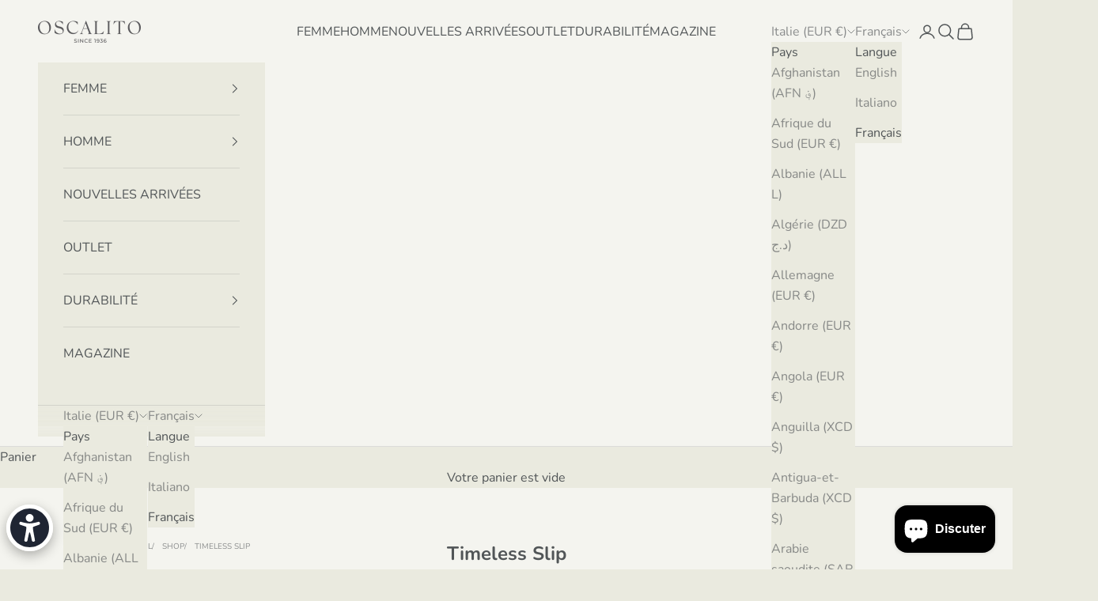

--- FILE ---
content_type: application/javascript; charset=utf-8
request_url: https://cs.iubenda.com/cookie-solution/confs/js/45818523.js
body_size: -228
content:
_iub.csRC = { consApiKey: 'DENb8fsYph4qfXFaAFyWyYAY5g5sGCB4', showBranding: false, publicId: '87afbab6-6db6-11ee-8bfc-5ad8d8c564c0', floatingGroup: false };
_iub.csEnabled = true;
_iub.csPurposes = [4,3,2,5,1,"sh","adv","s","sd9"];
_iub.cpUpd = 1768315340;
_iub.csT = 1.0;
_iub.googleConsentModeV2 = true;
_iub.totalNumberOfProviders = 35;
